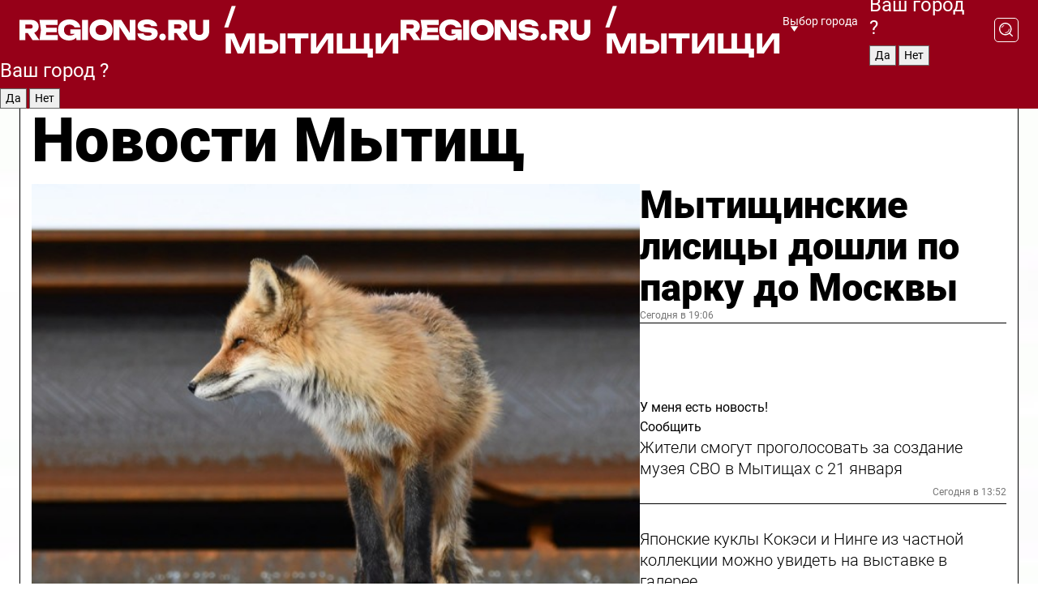

--- FILE ---
content_type: text/html; charset=UTF-8
request_url: https://regions.ru/mytischi
body_size: 19631
content:
<!DOCTYPE html>
<html lang="ru">
<head>

    <meta charset="utf-8">
    <!-- <base href="/"> -->

    <title>Новости Мытищ сегодня последние: самые главные и свежие происшествия и события дня</title>
    <meta name="keywords" content="">
    <meta name="description" content="Главные последние новости Мытищ сегодня онлайн: самая оперативная информация круглосуточно">

    <meta name="csrf-token" content="YzTAFFTYvNRBUgZLT0zwQmPWBUTnCnBMXO3zZs0R" />

    
    
    
    
    
    
    
    
    
    
    
    <meta http-equiv="X-UA-Compatible" content="IE=edge">
    <meta name="viewport" content="width=device-width, initial-scale=1, maximum-scale=1">

    <!-- Template Basic Images Start -->
    <link rel="icon" href="/img/favicon/favicon.ico">
    <link rel="apple-touch-icon" sizes="180x180" href="/img/favicon/apple-touch-icon.png">
    <!-- Template Basic Images End -->

    <!-- Custom Browsers Color Start -->
    <meta name="theme-color" content="#000">
    <!-- Custom Browsers Color End -->

    <link rel="stylesheet" href="https://regions.ru/css/main.min.css">
    <link rel="stylesheet" href="https://regions.ru/js/owl-carousel/assets/owl.carousel.min.css">
    <link rel="stylesheet" href="https://regions.ru/js/owl-carousel/assets/owl.theme.default.min.css">
    <link rel="stylesheet" href="https://regions.ru/css/custom.css?v=1768929856">

            <meta name="yandex-verification" content="1c939766cd81bf26" />
<meta name="google-site-verification" content="0vnG0Wlft2veIlSU714wTZ0kjs1vcRkXrIPCugsS9kc" />
<meta name="zen-verification" content="vlOnBo0GD4vjQazFqMHcmGcgw5TdyGjtDXLZWMcmdOiwd3HtGi66Kn5YsHnnbas9" />
<meta name="zen-verification" content="TbLqR35eMeggrFrleQbCgkqfhk5vr0ZqxHRlFZy4osbTCq7B4WQ27RqCCA3s2chu" />

<script type="text/javascript">
    (function(c,l,a,r,i,t,y){
        c[a]=c[a]||function(){(c[a].q=c[a].q||[]).push(arguments)};
        t=l.createElement(r);t.async=1;t.src="https://www.clarity.ms/tag/"+i;
        y=l.getElementsByTagName(r)[0];y.parentNode.insertBefore(t,y);
    })(window, document, "clarity", "script", "km2s2rvk59");
</script>

<!-- Yandex.Metrika counter -->
<script type="text/javascript" >
    (function(m,e,t,r,i,k,a){m[i]=m[i]||function(){(m[i].a=m[i].a||[]).push(arguments)};
        m[i].l=1*new Date();
        for (var j = 0; j < document.scripts.length; j++) {if (document.scripts[j].src === r) { return; }}
        k=e.createElement(t),a=e.getElementsByTagName(t)[0],k.async=1,k.src=r,a.parentNode.insertBefore(k,a)})
    (window, document, "script", "https://mc.yandex.ru/metrika/tag.js", "ym");

    ym(96085658, "init", {
        clickmap:true,
        trackLinks:true,
        accurateTrackBounce:true,
        webvisor:true
    });

            ym(25389185, "init", {
            clickmap: true,
            trackLinks: true,
            accurateTrackBounce: true
        });
    </script>
<noscript>
    <div>
        <img src="https://mc.yandex.ru/watch/96085658" style="position:absolute; left:-9999px;" alt="" />

                    <img src="https://mc.yandex.ru/watch/25389185" style="position:absolute; left:-9999px;" alt="" />
            </div>
</noscript>
<!-- /Yandex.Metrika counter -->

<!-- Top.Mail.Ru counter -->
<script type="text/javascript">
    var _tmr = window._tmr || (window._tmr = []);
    _tmr.push({id: "3513779", type: "pageView", start: (new Date()).getTime()});
    (function (d, w, id) {
        if (d.getElementById(id)) return;
        var ts = d.createElement("script"); ts.type = "text/javascript"; ts.async = true; ts.id = id;
        ts.src = "https://top-fwz1.mail.ru/js/code.js";
        var f = function () {var s = d.getElementsByTagName("script")[0]; s.parentNode.insertBefore(ts, s);};
        if (w.opera == "[object Opera]") { d.addEventListener("DOMContentLoaded", f, false); } else { f(); }
    })(document, window, "tmr-code");
</script>
<noscript><div><img src="https://top-fwz1.mail.ru/counter?id=3513779;js=na" style="position:absolute;left:-9999px;" alt="Top.Mail.Ru" /></div></noscript>
<!-- /Top.Mail.Ru counter -->

<script defer src="https://setka.news/scr/versioned/bundle.0.0.3.js"></script>
<link href="https://setka.news/scr/versioned/bundle.0.0.3.css" rel="stylesheet" />

<script>window.yaContextCb=window.yaContextCb||[]</script>
<script src="https://yandex.ru/ads/system/context.js" async></script>

    
    
    <script>
        if( window.location.href.includes('smi2')
            || window.location.href.includes('setka')
            || window.location.href.includes('adwile')
            || window.location.href.includes('24smi') ){

            window.yaContextCb.push(() => {
                Ya.Context.AdvManager.render({
                    "blockId": "R-A-16547837-5",
                    "renderTo": "yandex_rtb_R-A-16547837-5"
                })
            })

        }
    </script>
</head>


<body data-city-id="25" class="region silver_ponds" style="">



<!-- Custom HTML -->
<header class="fixed winter-2025">
    <div class="container">
        <div class="outer region">
                            <a href="/mytischi/" class="logo desktop">
                    <img src="/img/logo.svg" alt="" class="logo-short" />
                    
                    <span class="logo-region">
                        / Мытищи
                    </span>
                </a>

                <a href="/mytischi/" class="logo mobile">
                    <img src="/img/logo.svg" alt="" class="logo-short" />
                        
                    <span class="logo-region">
                        / Мытищи
                    </span>
                </a>
            

            <a href="#" class="mmenu-opener d-block d-lg-none" id="mmenu-opener">
                <!--<img src="/img/bars.svg" alt="">-->
            </a>

            <div class="mmenu" id="mmenu">
                <form action="/mytischi/search" class="mmenu-search">
                    <input type="text" name="query" class="search" placeholder="Поиск" />
                </form>
                <nav class="mobile-nav">
                    <ul>
                        <li><a href="/mytischi/news">Новости</a></li>
                        <li><a href="/mytischi/articles">Статьи</a></li>
                                                <li><a href="/mytischi/video">Видео</a></li>
                        <li><a href="/cities">Выбрать город</a></li>
                        <li><a href="/about">О редакции</a></li>
                        <li><a href="/vacancies">Вакансии</a></li>
                        <li><a href="/contacts">Контакты</a></li>
                    </ul>
                </nav>
                <div class="subscribe">
                    <div class="text">Подписывайтесь</div>
                    <div class="soc">
                        <!--a href="#" class="soc-item" target="_blank"><img src="/img/top-yt.svg" alt=""></a-->
                        <a href="https://vk.com/regionsru" class="soc-item" target="_blank"><img src="/img/top-vk.svg" alt=""></a>
                        <a href="https://ok.ru/regionsru" target="_blank" class="soc-item"><img src="/img/top-ok.svg" alt=""></a>
                        
                        <a href="https://dzen.ru/regions" class="soc-item" target="_blank"><img src="/img/top-dzen.svg" alt=""></a>
                        <a href="https://rutube.ru/channel/47098509/" class="soc-item" target="_blank"><img src="/img/top-rutube.svg" alt=""></a>
                    </div>
                </div>
            </div><!--mmenu-->

            <div class="right d-none d-lg-flex">
                <div>
    <a class="choose-city" href="#" id="choose-city">
        Выбор города
    </a>

    <form class="city-popup" id="city-popup" action="#">
        <div class="title">
            Введите название вашего города или выберите из списка:
        </div>
        <input id="searchCity" class="search-input" onkeyup="search_city()" type="text" name="city" placeholder="Введите название города..." />

        <ul id='list' class="list">
            <li class="cities" data-city="/">Главная страница</li>

                            <li class="cities" data-city="balashikha">Балашиха</li>
                            <li class="cities" data-city="bronnitsy">Бронницы</li>
                            <li class="cities" data-city="vidnoe">Видное</li>
                            <li class="cities" data-city="volokolamsk">Волоколамск</li>
                            <li class="cities" data-city="voskresensk">Воскресенск</li>
                            <li class="cities" data-city="dmitrov">Дмитров</li>
                            <li class="cities" data-city="dolgoprudny">Долгопрудный</li>
                            <li class="cities" data-city="domodedovo">Домодедово</li>
                            <li class="cities" data-city="dubna">Дубна</li>
                            <li class="cities" data-city="egorievsk">Егорьевск</li>
                            <li class="cities" data-city="zhukovsky">Жуковский</li>
                            <li class="cities" data-city="zaraisk">Зарайск</li>
                            <li class="cities" data-city="istra">Истра</li>
                            <li class="cities" data-city="kashira">Кашира</li>
                            <li class="cities" data-city="klin">Клин</li>
                            <li class="cities" data-city="kolomna">Коломна</li>
                            <li class="cities" data-city="korolev">Королев</li>
                            <li class="cities" data-city="kotelniki">Котельники</li>
                            <li class="cities" data-city="krasnogorsk">Красногорск</li>
                            <li class="cities" data-city="lobnya">Лобня</li>
                            <li class="cities" data-city="lospetrovsky">Лосино-Петровский</li>
                            <li class="cities" data-city="lotoshino">Лотошино</li>
                            <li class="cities" data-city="lukhovitsy">Луховицы</li>
                            <li class="cities" data-city="lytkarino">Лыткарино</li>
                            <li class="cities" data-city="lyubertsy">Люберцы</li>
                            <li class="cities" data-city="mozhaisk">Можайск</li>
                            <li class="cities" data-city="mytischi">Мытищи</li>
                            <li class="cities" data-city="naro-fominsk">Наро-Фоминск</li>
                            <li class="cities" data-city="noginsk">Ногинск</li>
                            <li class="cities" data-city="odintsovo">Одинцово</li>
                            <li class="cities" data-city="orekhovo-zuevo">Орехово-Зуево</li>
                            <li class="cities" data-city="pavlposad">Павловский Посад</li>
                            <li class="cities" data-city="podolsk">Подольск</li>
                            <li class="cities" data-city="pushkino">Пушкино</li>
                            <li class="cities" data-city="ramenskoe">Раменское</li>
                            <li class="cities" data-city="reutov">Реутов</li>
                            <li class="cities" data-city="ruza">Руза</li>
                            <li class="cities" data-city="sergposad">Сергиев Посад</li>
                            <li class="cities" data-city="serprudy">Серебряные Пруды</li>
                            <li class="cities" data-city="serpuhov">Серпухов</li>
                            <li class="cities" data-city="solnechnogorsk">Солнечногорск</li>
                            <li class="cities" data-city="stupino">Ступино</li>
                            <li class="cities" data-city="taldom">Талдом</li>
                            <li class="cities" data-city="fryazino">Фрязино</li>
                            <li class="cities" data-city="khimki">Химки</li>
                            <li class="cities" data-city="chernogolovka">Черноголовка</li>
                            <li class="cities" data-city="chekhov">Чехов</li>
                            <li class="cities" data-city="shatura">Шатура</li>
                            <li class="cities" data-city="shakhovskaya">Шаховская</li>
                            <li class="cities" data-city="schelkovo">Щелково</li>
                            <li class="cities" data-city="elektrostal">Электросталь</li>
                    </ul>
        <div class="show-all" id="show-all">
            <img src="/img/show-all.svg" alt="">
        </div>
    </form>
</div>

                <div class="city-confirm js-city-confirm">
                    <h4>Ваш город <span></span>?</h4>
                    <div class="buttons-row">
                        <input type="button" value="Да" class="js-city-yes" />
                        <input type="button" value="Нет" class="js-city-no" />
                    </div>

                                    </div>

                <a class="search" href="#" id="search-opener">
						<span class="search-icon">
							<img src="/img/magnifier.svg" alt="" />
							<img src="/img/magnifier.svg" alt="" />
						</span>
                </a>
                <form action="/mytischi/search" id="search-form" class="search-form">
                    <input id="search" class="search-input" type="text" name="query" placeholder="Что ищете?" />
                </form>
            </div>


        </div>
    </div>

    <div class="mobile-popup">
        <div class="city-confirm js-city-confirm">
            <h4>Ваш город <span></span>?</h4>
            <div class="buttons-row">
                <input type="button" value="Да" class="js-city-yes" />
                <input type="button" value="Нет" class="js-city-mobile-no" />
            </div>
        </div>
    </div>
</header>


<div class="container">
    <div id="yandex_rtb_R-A-16547837-5"></div>

            <nav class="nav-bar border-left border-right border-bottom" role="navigation" id="nav-bar">
    <ul class="nav-menu ul-style">
        <!--li class="item online">
            <a href="#" class="nav-link">Срочно</a>
        </li-->

                    <!--li class="item header">
                <h1>Новости Мытищ сегодня последние: самые главные и свежие происшествия и события дня</h1>
            </li-->
                <li class="item nav-wrapper">
            <ul class="nav-sections ul-style">
                <li class="item sections-item">
                    <a href="/mytischi/news" class="nav-link ttu">Новости</a>
                </li>

                <li class="item sections-item">
                    <a href="/mytischi/articles" class="nav-link ttu">Статьи</a>
                </li>
                                <li class="item sections-item">
                    <a href="/mytischi/video" class="nav-link ttu">Видео</a>
                </li>

                
                                                                                        <li class="item sections-item">
                                <a href="/mytischi/obschestvo" class="nav-link">Общество</a>
                            </li>
                                                                                                <li class="item sections-item">
                                <a href="/mytischi/proisshestviya" class="nav-link">Происшествия</a>
                            </li>
                                                                                                <li class="item sections-item">
                                <a href="/mytischi/vstrecha" class="nav-link">Строительство</a>
                            </li>
                                                                                                <li class="item sections-item">
                                <a href="/mytischi/blagoustroystvo" class="nav-link">Благоустройство</a>
                            </li>
                                                                                                                                                                                                                                                                                                                                                                                                                                                                                                                                                                                                                                                                                                                </ul>
        </li><!--li-->
        <li class="item more" id="more-opener">
            <a href="#" class="nav-link">Еще</a>
        </li>
    </ul>

    <div class="more-popup" id="more-popup">
                    <nav class="categories">
                <ul>
                                            <li>
                            <a href="/mytischi/obschestvo">Общество</a>
                        </li>
                                            <li>
                            <a href="/mytischi/proisshestviya">Происшествия</a>
                        </li>
                                            <li>
                            <a href="/mytischi/vstrecha">Строительство</a>
                        </li>
                                            <li>
                            <a href="/mytischi/blagoustroystvo">Благоустройство</a>
                        </li>
                                            <li>
                            <a href="/mytischi/geroi-svo">Герои СВО</a>
                        </li>
                                            <li>
                            <a href="/mytischi/ofitsialno">Официально</a>
                        </li>
                                            <li>
                            <a href="/mytischi/blog">Блог</a>
                        </li>
                                            <li>
                            <a href="/mytischi/zhkh">ЖКХ</a>
                        </li>
                                            <li>
                            <a href="/mytischi/ekonomika">Экономика</a>
                        </li>
                                            <li>
                            <a href="/mytischi/dorogi-i-transport">Транспорт и дороги</a>
                        </li>
                                            <li>
                            <a href="/mytischi/obrazovanie">Образование</a>
                        </li>
                                            <li>
                            <a href="/mytischi/novosti">Новости</a>
                        </li>
                                            <li>
                            <a href="/mytischi/sport">Спорт</a>
                        </li>
                                            <li>
                            <a href="/mytischi/bezopasnost">Безопасность</a>
                        </li>
                                            <li>
                            <a href="/mytischi/kultura">Культура</a>
                        </li>
                                            <li>
                            <a href="/mytischi/ekologiya">Экология</a>
                        </li>
                                            <li>
                            <a href="/mytischi/turizm">Туризм</a>
                        </li>
                                            <li>
                            <a href="/mytischi/zdravoohranenie">Здравоохранение</a>
                        </li>
                                    </ul>
            </nav>
        
        <nav class="bottom-nav">
            <ul>
                <li><a href="/about">О редакции</a></li>
                <li><a href="/mytischi/authors">Авторы</a></li>
                <li><a href="/media-kit">Рекламодателям</a></li>
                <li><a href="/contacts">Контактная информация</a></li>
                <li><a href="/privacy-policy">Политика конфиденциальности</a></li>
            </ul>
        </nav>

        <div class="subscribe">
            <div class="text">Подписывайтесь</div>
            <div class="soc">
                <!--a href="#" class="soc-item" target="_blank"><img src="/img/top-yt.svg" alt=""></a-->
                <a href="https://vk.com/regionsru" class="soc-item" target="_blank"><img src="/img/top-vk.svg" alt=""></a>
                <a href="https://ok.ru/regionsru" target="_blank" class="soc-item"><img src="/img/top-ok.svg" alt=""></a>
                                <a href="https://dzen.ru/regions" class="soc-item" target="_blank"><img src="/img/top-dzen.svg" alt=""></a>
                <a href="https://rutube.ru/channel/47098509/" class="soc-item" target="_blank"><img src="/img/top-rutube.svg" alt=""></a>
                <a href="https://max.ru/regions" class="soc-item" target="_blank">
                    <img src="/img/top-max.svg" alt="">
                </a>
            </div>
        </div>
    </div>
</nav>
    
    
    <div class="zones border-left border-right">
        <div class="site-header">
            <h1>Новости Мытищ</h1>
        </div>

        <div class="region-page">
                            <div class="article big-story">
                    <a class="image" href="/mytischi/ekologiya/mytischinskie-lisitsy-doshli-po-parku-do-moskvy">
                        <img src="https://storage.yandexcloud.net/regions/posts/media/thumbnails/2026/01/medium/4cYGvRmKpfFkWZqAJt3Oqp2Iqz1aPCkqVzfXkYJR.jpg" class="article-image" alt="Мытищинские лисицы дошли по парку до Москвы" />
                    </a>
                    <div class="right border-bottom">
                        <a href="/mytischi/ekologiya/mytischinskie-lisitsy-doshli-po-parku-do-moskvy" class="headline">Мытищинские лисицы дошли по парку до Москвы</a>
                        <div class="update">
                            Сегодня в 19:06
                        </div>
                        <div class="related-items">
                            <div class="feedback-mobile-banner-wrapper">
    <div class="feedback-mobile-banner-btn js-show-feedback-form-btn">

        <div class="feedback-mobile-banner-btn__ico">
            <svg width="72" height="72" viewBox="0 0 72 72" fill="none" xmlns="http://www.w3.org/2000/svg">
                <path d="M7.01577 71.5L13.8486 51.8407C13.8734 51.6964 13.8635 51.4575 13.695 51.3082C5.30631 45.8384 0.5 37.6811 0.5 28.9116C0.5 12.9701 16.5739 0 36.3293 0C56.0847 0 72 12.9701 72 28.9116C72 44.853 55.9261 57.8231 36.1707 57.8231C34.9122 57.8231 33.495 57.8231 32.1869 57.6639C32.1275 57.6639 32.0631 57.6688 32.0284 57.6887L7.01577 71.49V71.5ZM36.3293 2.48851C17.9414 2.48851 2.97748 14.3438 2.97748 28.9116C2.97748 36.835 7.39234 44.2458 15.0923 49.2477L15.1617 49.2975C16.123 50.0241 16.5491 51.2733 16.2468 52.4828L16.2171 52.5923L11.4901 66.1945L30.8838 55.4939C31.4982 55.1853 32.0532 55.1853 32.2613 55.1853L32.4149 55.1953C33.5892 55.3446 34.9617 55.3446 36.1757 55.3446C54.5635 55.3446 69.5275 43.4893 69.5275 28.9215C69.5275 14.3538 54.6329 2.48851 36.3293 2.48851Z" fill="white"/>
                <path d="M21.306 35.6598C18.12 35.6598 15.5285 33.0569 15.5285 29.8566C15.5285 26.6564 18.12 24.0534 21.306 24.0534C24.492 24.0534 27.0835 26.6564 27.0835 29.8566C27.0835 33.0569 24.492 35.6598 21.306 35.6598ZM21.306 26.5419C19.4875 26.5419 18.006 28.0301 18.006 29.8566C18.006 31.6832 19.4875 33.1713 21.306 33.1713C23.1245 33.1713 24.606 31.6832 24.606 29.8566C24.606 28.0301 23.1245 26.5419 21.306 26.5419Z" fill="white"/>
                <path d="M36.3293 35.6598C33.1432 35.6598 30.5518 33.0569 30.5518 29.8566C30.5518 26.6564 33.1432 24.0534 36.3293 24.0534C39.5153 24.0534 42.1067 26.6564 42.1067 29.8566C42.1067 33.0569 39.5153 35.6598 36.3293 35.6598ZM36.3293 26.5419C34.5108 26.5419 33.0293 28.0301 33.0293 29.8566C33.0293 31.6832 34.5108 33.1713 36.3293 33.1713C38.1477 33.1713 39.6293 31.6832 39.6293 29.8566C39.6293 28.0301 38.1477 26.5419 36.3293 26.5419Z" fill="white"/>
                <path d="M51.1991 35.6598C48.0131 35.6598 45.4217 33.0569 45.4217 29.8566C45.4217 26.6564 48.0131 24.0534 51.1991 24.0534C54.3852 24.0534 56.9766 26.6564 56.9766 29.8566C56.9766 33.0569 54.3852 35.6598 51.1991 35.6598ZM51.1991 26.5419C49.3807 26.5419 47.8991 28.0301 47.8991 29.8566C47.8991 31.6832 49.3807 33.1713 51.1991 33.1713C53.0176 33.1713 54.4991 31.6832 54.4991 29.8566C54.4991 28.0301 53.0176 26.5419 51.1991 26.5419Z" fill="white"/>
            </svg>

        </div>

        <div class="feedback-mobile-banner-btn__text">
            У меня есть новость!
        </div>

        <div class="feedback-mobile-banner-btn__btn">Сообщить</div>
    </div>
</div>

                            

                                                                                                                                                            <div class="item">
                                        <a href="/mytischi/obschestvo/zhiteli-smogut-progolosovat-za-sozdanie-muzeya-svo-v-mytischah-s-21-yanvarya" class="name">Жители смогут проголосовать за создание музея СВО в Мытищах с 21 января</a>
                                        <span class="update">Сегодня в 13:52</span>
                                    </div>
                                                                                                                                <div class="item">
                                        <a href="/mytischi/kultura/yaponskie-kukly-kokesi-i-ninge-iz-chastnoy-kollektsii-mozhno-uvidet-na-vystavke-v-galeree" class="name">Японские куклы Кокэси и Нинге из частной коллекции можно увидеть на выставке в галерее</a>
                                        <span class="update">Сегодня в 18:12</span>
                                    </div>
                                                                                    </div>
                    </div>
                </div><!--big-story-->
            
            <div class="feedback-modal-success-wrapper js-feedback-success">
    <div class="feedback-modal-success-wrapper__result">
        <div class="feedback-modal-success-wrapper__result-text">
            Ваше обращение принято. <br /> Мы рассмотрим его в ближайшее время.
        </div>
        <div class="feedback-modal-success-wrapper__result-btn js-hide-feedback-success-btn">
            Закрыть
        </div>
    </div>
</div>


<div class="feedback-modal-form-wrapper js-feedback-form">
    <h3>Опишите проблему</h3>

    <form
        id="feedback-form"
        method="post"
        action="https://regions.ru/feedback"
    >
        <input type="hidden" name="site_id" value="25" />

        <textarea name="comment" id="comment" placeholder=""></textarea>

        <div class="js-upload-wrap">
            <div id="files">

            </div>

            <div class="feedback-modal-form-wrapper__row feedback-modal-form-wrapper__add-file">
                <svg width="23" height="24" viewBox="0 0 23 24" fill="none" xmlns="http://www.w3.org/2000/svg">
                    <path d="M10.7802 6.91469C10.4604 7.25035 9.88456 7.25035 9.56467 6.91469C9.24478 6.57902 9.24478 5.97483 9.56467 5.63916L13.2754 1.74545C14.363 0.604196 15.8345 0 17.306 0C20.4409 0 23 2.68531 23 5.97483C23 7.51888 22.4242 9.06294 21.3366 10.2042L17.306 14.4336C16.2184 15.5748 14.8108 16.179 13.3394 16.179C11.2921 16.179 9.5007 15.0378 8.47705 13.2923C8.22114 12.8895 8.02921 12.4196 7.90125 11.9497C7.7733 11.4797 8.02921 10.9427 8.47705 10.8084C8.9249 10.6741 9.43672 10.9427 9.56467 11.4126C9.62865 11.7483 9.75661 12.0168 9.94854 12.3524C10.6523 13.5608 11.9319 14.3664 13.2754 14.3664C14.299 14.3664 15.2587 13.9636 16.0264 13.2252L20.057 8.9958C20.8248 8.19021 21.2086 7.11608 21.2086 6.10909C21.2086 3.82657 19.4812 2.01399 17.306 2.01399C16.2823 2.01399 15.3227 2.41678 14.5549 3.22238L10.8442 7.11608L10.7802 6.91469ZM12.2517 17.0517L8.54103 20.9455C7.00556 22.5566 4.51043 22.5566 2.97497 20.9455C1.4395 19.3343 1.4395 16.7161 2.97497 15.1049L7.00556 10.8755C7.7733 10.0699 8.79694 9.66713 9.75661 9.66713C10.7163 9.66713 11.7399 10.0699 12.5076 10.8755C12.7636 11.1441 12.9555 11.4126 13.0834 11.6811C13.2754 11.9497 13.4033 12.2853 13.4673 12.621C13.5953 13.0909 14.1071 13.4266 14.5549 13.2252C15.0028 13.0909 15.2587 12.5538 15.1307 12.0839C15.0028 11.614 14.8108 11.1441 14.5549 10.7413C14.299 10.3385 14.0431 9.93567 13.7232 9.6C12.6356 8.45874 11.1641 7.85455 9.69263 7.85455C8.22114 7.85455 6.74965 8.45874 5.66203 9.6L1.63143 13.8294C-0.543811 16.1119 -0.543811 19.9385 1.63143 22.2881C3.80668 24.5706 7.38943 24.5706 9.56467 22.2881L13.2754 18.3944C13.5953 18.0587 13.5953 17.4545 13.2754 17.1189C12.8915 16.7832 12.3797 16.7832 11.9958 17.1189L12.2517 17.0517Z" fill="#960018"/>
                </svg>

                <div class="file-load-area">
                    <label>
                        <input id="fileupload" data-url="https://regions.ru/feedback/upload" data-target="files" name="file" type="file" style="display: none">
                        Добавить фото или видео
                    </label>
                </div>
                <div class="file-loader">
                    <div class="lds-ring"><div></div><div></div><div></div><div></div></div>
                </div>
            </div>
        </div>

        <div class="feedback-modal-form-wrapper__row">
            <label for="category_id">Тема:</label>
            <select name="category_id" id="category_id">
                <option value="">Выберите тему</option>
                                    <option value="1">Дороги</option>
                                    <option value="15">Блог</option>
                                    <option value="2">ЖКХ</option>
                                    <option value="3">Благоустройство</option>
                                    <option value="4">Здравоохранение</option>
                                    <option value="5">Социальная сфера</option>
                                    <option value="6">Общественный транспорт</option>
                                    <option value="7">Строительство</option>
                                    <option value="8">Торговля</option>
                                    <option value="9">Мусор</option>
                                    <option value="10">Образование</option>
                                    <option value="11">Бизнес</option>
                                    <option value="12">Другое</option>
                            </select>
        </div>

        <div class="feedback-modal-form-wrapper__row">
            <label>Ваши данные:</label>

            <div class="feedback-modal-form-wrapper__incognito">
                <input type="checkbox" name="incognito" id="incognito" />
                <label for="incognito">Остаться инкогнито</label>
            </div>
        </div>

        <div class="js-feedback-from-personal-wrapper">
            <div class="feedback-modal-form-wrapper__row">
                <input type="text" name="name" id="name" placeholder="ФИО" />
            </div>

            <div class="feedback-modal-form-wrapper__row">
                <input type="text" name="phone" id="phone" placeholder="Телефон" />
            </div>

            <div class="feedback-modal-form-wrapper__row">
                <input type="email" name="email" id="email" placeholder="E-mail" />
            </div>
        </div>

        <div class="feedback-modal-form-wrapper__row">
            <input type="submit" value="Отправить" />
            <input type="reset" class="js-hide-feedback-form-btn" value="Отменить" />
        </div>
    </form>
</div>

<script id="template-upload-file" type="text/html">
    <div class="feedback-modal-form-wrapper__file">
        <input type="hidden" name="files[]" value="${_id}" />

        <div class="feedback-modal-form-wrapper__file-ico">
            <svg id="Layer_1" style="enable-background:new 0 0 512 512;" version="1.1" viewBox="0 0 512 512" xml:space="preserve" xmlns="http://www.w3.org/2000/svg" xmlns:xlink="http://www.w3.org/1999/xlink"><path d="M399.3,168.9c-0.7-2.9-2-5-3.5-6.8l-83.7-91.7c-1.9-2.1-4.1-3.1-6.6-4.4c-2.9-1.5-6.1-1.6-9.4-1.6H136.2  c-12.4,0-23.7,9.6-23.7,22.9v335.2c0,13.4,11.3,25.9,23.7,25.9h243.1c12.4,0,21.2-12.5,21.2-25.9V178.4  C400.5,174.8,400.1,172.2,399.3,168.9z M305.5,111l58,63.5h-58V111z M144.5,416.5v-320h129v81.7c0,14.8,13.4,28.3,28.1,28.3h66.9  v210H144.5z"/></svg>
        </div>
        <div class="feedback-modal-form-wrapper__file-text">
            ${name}
        </div>
        <div class="feedback-modal-form-wrapper__file-del js-feedback-delete-file">
            <svg style="enable-background:new 0 0 36 36;" version="1.1" viewBox="0 0 36 36" xml:space="preserve" xmlns="http://www.w3.org/2000/svg" xmlns:xlink="http://www.w3.org/1999/xlink"><style type="text/css">
                    .st0{fill:#960018;}
                    .st1{fill:none;stroke:#960018;stroke-width:2.0101;stroke-linejoin:round;stroke-miterlimit:10;}
                    .st2{fill:#960018;}
                    .st3{fill-rule:evenodd;clip-rule:evenodd;fill:#960018;}
                </style><g id="Layer_1"/><g id="icons"><path class="st0" d="M6.2,3.5L3.5,6.2c-0.7,0.7-0.7,1.9,0,2.7l9.2,9.2l-9.2,9.2c-0.7,0.7-0.7,1.9,0,2.7l2.6,2.6   c0.7,0.7,1.9,0.7,2.7,0l9.2-9.2l9.2,9.2c0.7,0.7,1.9,0.7,2.7,0l2.6-2.6c0.7-0.7,0.7-1.9,0-2.7L23.3,18l9.2-9.2   c0.7-0.7,0.7-1.9,0-2.7l-2.6-2.6c-0.7-0.7-1.9-0.7-2.7,0L18,12.7L8.8,3.5C8.1,2.8,6.9,2.8,6.2,3.5z" id="close_1_"/></g></svg>
        </div>
    </div>
</script>

            <div class="zone zone-region">
                <div class="zone-left">
                    <div class="zone-cites">

                        <div class="feedback-banner-wrapper">
    <div class="feedback-banner-btn js-show-feedback-form-btn">
        <div class="feedback-banner-btn__ico">
            <svg width="72" height="72" viewBox="0 0 72 72" fill="none" xmlns="http://www.w3.org/2000/svg">
                <path d="M7.01577 71.5L13.8486 51.8407C13.8734 51.6964 13.8635 51.4575 13.695 51.3082C5.30631 45.8384 0.5 37.6811 0.5 28.9116C0.5 12.9701 16.5739 0 36.3293 0C56.0847 0 72 12.9701 72 28.9116C72 44.853 55.9261 57.8231 36.1707 57.8231C34.9122 57.8231 33.495 57.8231 32.1869 57.6639C32.1275 57.6639 32.0631 57.6688 32.0284 57.6887L7.01577 71.49V71.5ZM36.3293 2.48851C17.9414 2.48851 2.97748 14.3438 2.97748 28.9116C2.97748 36.835 7.39234 44.2458 15.0923 49.2477L15.1617 49.2975C16.123 50.0241 16.5491 51.2733 16.2468 52.4828L16.2171 52.5923L11.4901 66.1945L30.8838 55.4939C31.4982 55.1853 32.0532 55.1853 32.2613 55.1853L32.4149 55.1953C33.5892 55.3446 34.9617 55.3446 36.1757 55.3446C54.5635 55.3446 69.5275 43.4893 69.5275 28.9215C69.5275 14.3538 54.6329 2.48851 36.3293 2.48851Z" fill="white"/>
                <path d="M21.306 35.6598C18.12 35.6598 15.5285 33.0569 15.5285 29.8566C15.5285 26.6564 18.12 24.0534 21.306 24.0534C24.492 24.0534 27.0835 26.6564 27.0835 29.8566C27.0835 33.0569 24.492 35.6598 21.306 35.6598ZM21.306 26.5419C19.4875 26.5419 18.006 28.0301 18.006 29.8566C18.006 31.6832 19.4875 33.1713 21.306 33.1713C23.1245 33.1713 24.606 31.6832 24.606 29.8566C24.606 28.0301 23.1245 26.5419 21.306 26.5419Z" fill="white"/>
                <path d="M36.3293 35.6598C33.1432 35.6598 30.5518 33.0569 30.5518 29.8566C30.5518 26.6564 33.1432 24.0534 36.3293 24.0534C39.5153 24.0534 42.1067 26.6564 42.1067 29.8566C42.1067 33.0569 39.5153 35.6598 36.3293 35.6598ZM36.3293 26.5419C34.5108 26.5419 33.0293 28.0301 33.0293 29.8566C33.0293 31.6832 34.5108 33.1713 36.3293 33.1713C38.1477 33.1713 39.6293 31.6832 39.6293 29.8566C39.6293 28.0301 38.1477 26.5419 36.3293 26.5419Z" fill="white"/>
                <path d="M51.1991 35.6598C48.0131 35.6598 45.4217 33.0569 45.4217 29.8566C45.4217 26.6564 48.0131 24.0534 51.1991 24.0534C54.3852 24.0534 56.9766 26.6564 56.9766 29.8566C56.9766 33.0569 54.3852 35.6598 51.1991 35.6598ZM51.1991 26.5419C49.3807 26.5419 47.8991 28.0301 47.8991 29.8566C47.8991 31.6832 49.3807 33.1713 51.1991 33.1713C53.0176 33.1713 54.4991 31.6832 54.4991 29.8566C54.4991 28.0301 53.0176 26.5419 51.1991 26.5419Z" fill="white"/>
            </svg>

        </div>

        <div class="feedback-banner-btn__text">
            У меня есть новость!
        </div>

        <div class="feedback-banner-btn__content">
            <div class="feedback-banner-btn__btn">Сообщить</div>
        </div>
    </div>
</div>

                        
                                                    <h2 class="section-heading">
                                Цитаты <span>дня</span>
                            </h2>
                            <div class="quotes">
                                                                    <div class="item">
                                        <div class="top">
                                            <a href="https://regions.ru/mytischi/zhkh/alpinisty-vyshli-na-borbu-s-sosulkami-na-zdaniyah-mytisch" class="author-name">Наталья Абрамова</a>
                                            <div class="regalia">жительница городского округа Мытищи</div>
                                        </div>
                                        <a class="name" href="https://regions.ru/mytischi/zhkh/alpinisty-vyshli-na-borbu-s-sosulkami-na-zdaniyah-mytisch">
                                            «Образовавшиеся на крыше сосульки могли в любой момент обрушиться вниз. Когда на дом прибыли альпинисты, с облегчением наблюдала за их работой с земли и поблагодарила за оперативность»
                                        </a>
                                    </div><!--item-->
                                                                    <div class="item">
                                        <div class="top">
                                            <a href="https://regions.ru/mytischi/dorogi-i-transport/pomosch-budet-skoroy-parkovku-na-yubileynoy-osvobodyat-dlya-svobodnogo-proezda-skoroy-i-mchs" class="author-name">Наталья Говорова</a>
                                            <div class="regalia">жительница городского округа Мытищи</div>
                                        </div>
                                        <a class="name" href="https://regions.ru/mytischi/dorogi-i-transport/pomosch-budet-skoroy-parkovku-na-yubileynoy-osvobodyat-dlya-svobodnogo-proezda-skoroy-i-mchs">
                                            «В наш двор в случае необходимости не может заехать скорая помощь или МЧС. Нам пообещали, что наша проблема решится в течение двух недель. За ситуацией во дворе будут следить специалисты, большегрузы начнут штрафовать»
                                        </a>
                                    </div><!--item-->
                                                            </div>
                        
                                                </div>


                </div>

                <div class="zone-center">
                    <h2 class="section-heading accent">
                        Статьи
                    </h2>

                    <div class="region-stories">
                                                                                                                        <div class="article">
                                        <a href="/mytischi/sport/gde-v-mytischah-mozhno-pochuvstvovat-sebya-korolem-lda-i-chem-polezny-trenirovki-na-konkah" class="image">
                                            <img src="https://storage.yandexcloud.net/regions/posts/media/thumbnails/2026/01/small/LS5tc5KihyN8GGhVjBYKg5bCG4JHA4QZzI3yNmfz.jpg" alt="Где в Мытищах можно почувствовать себя королем льда и чем полезны тренировки на коньках">
                                        </a>
                                        <div class="article-right">
                                            <a class="category" href="/mytischi/sport">Спорт</a>
                                            <a href="/mytischi/sport/gde-v-mytischah-mozhno-pochuvstvovat-sebya-korolem-lda-i-chem-polezny-trenirovki-na-konkah" class="headline">Где в Мытищах можно почувствовать себя королем льда и чем полезны тренировки на коньках</a>
                                            <div class="update">Вчера в 16:50</div>
                                        </div>
                                    </div>
                                                                                                                                <div class="article">
                                        <a href="/mytischi/obschestvo/prazdniki-proshli-gde-v-mytischah-bez-ugrozy-shtrafa-mozhno-ostavit-novogodnyuyu-el" class="image">
                                            <img src="https://storage.yandexcloud.net/regions/posts/media/thumbnails/2026/01/small/I7kSe2xWLHTOmLWiAxmCHT683UFNDqi5NCq3TfIE.jpg" alt="Праздники прошли: где в Мытищах без угрозы штрафа можно оставить новогоднюю ель">
                                        </a>
                                        <div class="article-right">
                                            <a class="category" href="/mytischi/obschestvo">Общество</a>
                                            <a href="/mytischi/obschestvo/prazdniki-proshli-gde-v-mytischah-bez-ugrozy-shtrafa-mozhno-ostavit-novogodnyuyu-el" class="headline">Праздники прошли: где в Мытищах без угрозы штрафа можно оставить новогоднюю ель</a>
                                            <div class="update">12 января в 19:02</div>
                                        </div>
                                    </div>
                                                                                                        </div>
                </div>

                                    <div class="zone-right">
                        <div class="zone-news">
                            <h2 class="section-heading">
                                <span>Новости</span>
                            </h2>
                            <div class="small-stories">
                                                                    <div class="story article">
                                        <a class="category" href="/mytischi/obrazovanie">Образование</a>
                                        <a class="headline" href="/mytischi/obrazovanie/missiya-nayti-obschiy-yazyk-s-podrostkami-klassnye-rukovoditeli-iz-shkol-goroda-sorevnuyutsya-na-konkurse">Миссия – найти общий язык с подростками: классные руководители из школ города соревнуются на конкурсе</a>
                                        <div class="update">Сегодня в 18:40</div>
                                    </div>
                                                                    <div class="story article">
                                        <a class="category" href="/mytischi/sport">Спорт</a>
                                        <a class="headline" href="/mytischi/sport/doshkolniki-primerili-formu-i-nauchilis-zabrasyvat-shayby-vmeste-s-hokkeistami-atlanta">Дошкольники примерили форму и научились забрасывать шайбы вместе с хоккеистами «Атланта»</a>
                                        <div class="update">Сегодня в 15:52</div>
                                    </div>
                                                                    <div class="story article">
                                        <a class="category" href="/mytischi/kultura">Культура</a>
                                        <a class="headline" href="/mytischi/kultura/pravilno-svatatsya-i-organizovyvat-svadbu-v-russkom-stile-nauchat-v-muzee-goroda">Правильно свататься и организовывать свадьбу в русском стиле научат в музее города</a>
                                        <div class="update">Сегодня в 14:37</div>
                                    </div>
                                                            </div>
                        </div>
                    </div>
                            </div>

                            <div class="horizontal-stories">
                    <h2 class="main-category">
                        Главное за неделю
                    </h2>
                    <div class="small-stories horizontal">
                                                    <div class="story article">
                                <a class="image" href="/mytischi/vstrecha/ne-prosto-dom-a-tselyy-mir-v-mytischah-sdali-novyy-mnogokvartirnyy-dom-s-podzemnoy-parkovkoy-chto-zhdet-novoselov">
                                    <img src="https://storage.yandexcloud.net/regions/posts/media/thumbnails/2026/01/small/dTcA7r6unKZNu7Gsv9AM1ZPesPt68nENUhR2MD8K.jpg" alt="Новоселы, ликуйте: в Мытищах сдали новый многоквартирный дом с подземной парковкой">
                                </a>
                                <a class="category" href="/mytischi/vstrecha">Строительство</a>
                                <a class="headline" href="/mytischi/vstrecha/ne-prosto-dom-a-tselyy-mir-v-mytischah-sdali-novyy-mnogokvartirnyy-dom-s-podzemnoy-parkovkoy-chto-zhdet-novoselov">Новоселы, ликуйте: в Мытищах сдали новый многоквартирный дом с подземной парковкой</a>
                                <div class="update">14 января в 09:37</div>
                            </div><!--story-->
                                                    <div class="story article">
                                <a class="image" href="/mytischi/dorogi-i-transport/pomosch-budet-skoroy-parkovku-na-yubileynoy-osvobodyat-dlya-svobodnogo-proezda-skoroy-i-mchs">
                                    <img src="https://storage.yandexcloud.net/regions/posts/media/thumbnails/2026/01/small/A9nL3Vp6kBsfN36ge6rYV7G55dEZqcNmPxs4X4vM.jpg" alt="Помощь будет скорой: парковку на Юбилейной освободят для свободного проезда «скорой» и МЧС">
                                </a>
                                <a class="category" href="/mytischi/dorogi-i-transport">Транспорт и дороги</a>
                                <a class="headline" href="/mytischi/dorogi-i-transport/pomosch-budet-skoroy-parkovku-na-yubileynoy-osvobodyat-dlya-svobodnogo-proezda-skoroy-i-mchs">Помощь будет скорой: парковку на Юбилейной освободят для свободного проезда «скорой» и МЧС</a>
                                <div class="update">16 января в 17:59</div>
                            </div><!--story-->
                                                    <div class="story article">
                                <a class="image" href="/mytischi/proisshestviya/gorka-lovushka-v-mytischah-deti-na-tyubingah-vyletayut-na-dorogu">
                                    <img src="https://storage.yandexcloud.net/regions/posts/media/thumbnails/2026/01/small/nWcMCPjLNdfh0myvivTIJtGrfiOUSIaCMubKUM1p.jpg" alt="Горка-ловушка: в Мытищах дети на тюбингах вылетают на дорогу">
                                </a>
                                <a class="category" href="/mytischi/proisshestviya">Происшествия</a>
                                <a class="headline" href="/mytischi/proisshestviya/gorka-lovushka-v-mytischah-deti-na-tyubingah-vyletayut-na-dorogu">Горка-ловушка: в Мытищах дети на тюбингах вылетают на дорогу</a>
                                <div class="update">14 января в 09:01</div>
                            </div><!--story-->
                                                    <div class="story article">
                                <a class="image" href="/mytischi/dorogi-i-transport/peredvizhnuyu-ekspozitsiyu-organizovali-v-yubileynoy-ivolge-na-yaroslavskom-napravlenii">
                                    <img src="https://storage.yandexcloud.net/regions/posts/media/thumbnails/2026/01/small/YMLkUOQlWNg54sOYGbrw0u4v4sXi6SXNVp6VfbbI.jpg" alt="Передвижную экспозицию организовали в юбилейной «Иволге» на Ярославском направлении">
                                </a>
                                <a class="category" href="/mytischi/dorogi-i-transport">Транспорт и дороги</a>
                                <a class="headline" href="/mytischi/dorogi-i-transport/peredvizhnuyu-ekspozitsiyu-organizovali-v-yubileynoy-ivolge-na-yaroslavskom-napravlenii">Передвижную экспозицию организовали в юбилейной «Иволге» на Ярославском направлении</a>
                                <div class="update">16 января в 17:02</div>
                            </div><!--story-->
                                            </div>
                </div><!--horizontal-->
            
            <div class="big-promo">
        <a class="promo-pic" href="https://контрактмо.рф/" target="_blank">
            <img src="https://storage.yandexcloud.net/regions/posts/media/covers/2025/05/1jTqwuZ6vhhcOVtLL9OyZAWBHQf4YEYMfxKQ66PE.png" alt="Контрактники май 2025">
        </a>
    </div>

            
                            <div class="horizontal-stories">
                    <h2 class="main-category">
                        Все новости
                    </h2>

                    <div class="small-stories horizontal">
                                                    <div class="story article">
                                <a class="image" href="/mytischi/obschestvo/s-elkoy-poproschalis-do-dekabrya-kak-razbirali-20-metrovuyu-konstruktsiyu-v-tsentre-mytisch">
                                    <img src="https://storage.yandexcloud.net/regions/posts/media/thumbnails/2026/01/small/Bo8pCK0xwrXTM2OnVLQMr00O1J2f6eyDaODADy3N.jpg" alt="С елкой попрощались до декабря: как разбирали 20-метровую конструкцию в центре Мытищ">
                                </a>
                                <a class="category" href="/mytischi/obschestvo">Общество</a>
                                <a class="headline" href="/mytischi/obschestvo/s-elkoy-poproschalis-do-dekabrya-kak-razbirali-20-metrovuyu-konstruktsiyu-v-tsentre-mytisch">С елкой попрощались до декабря: как разбирали 20-метровую конструкцию в центре Мытищ</a>
                                <div class="update">Сегодня в 12:35</div>
                            </div><!--story-->
                                                    <div class="story article">
                                <a class="image" href="/mytischi/zhkh/zakony-zhkh-ne-temnyy-les-poluchite-yasnye-otvety-na-lichnom-prieme-v-mytischah-21-yanvarya">
                                    <img src="https://storage.yandexcloud.net/regions/posts/media/thumbnails/2026/01/small/B3teWXHFkiHoSvbWg1tgeASbSVcWNw2rfmAlT05L.jpg" alt="Законы ЖКХ — не темный лес: получите ясные ответы на личном приеме в Мытищах 21 января">
                                </a>
                                <a class="category" href="/mytischi/zhkh">ЖКХ</a>
                                <a class="headline" href="/mytischi/zhkh/zakony-zhkh-ne-temnyy-les-poluchite-yasnye-otvety-na-lichnom-prieme-v-mytischah-21-yanvarya">Законы ЖКХ — не темный лес: получите ясные ответы на личном приеме в Мытищах 21 января</a>
                                <div class="update">Сегодня в 12:00</div>
                            </div><!--story-->
                                                    <div class="story article">
                                <a class="image" href="/ekonomika/v-podmoskove-stalo-vkusnee-i-uyutnee-kak-izmenilas-karta-obschepita-za-god-i-gde-iskat-samoe-interesnoe-menyu">
                                    <img src="https://storage.yandexcloud.net/regions/posts/media/thumbnails/2026/01/small/tFOkKSqlbLNTTpIyfPPI0RLXSFQyW1Rz7BQyAoQ4.jpg" alt="В Подмосковье стало вкуснее и уютнее: как изменилась карта общепита за год и где искать самое интересное меню">
                                </a>
                                <a class="category" href="/ekonomika">Экономика</a>
                                <a class="headline" href="/ekonomika/v-podmoskove-stalo-vkusnee-i-uyutnee-kak-izmenilas-karta-obschepita-za-god-i-gde-iskat-samoe-interesnoe-menyu">В Подмосковье стало вкуснее и уютнее: как изменилась карта общепита за год и где искать самое интересное меню</a>
                                <div class="update">Сегодня в 11:29</div>
                            </div><!--story-->
                                                    <div class="story article">
                                <a class="image" href="/mytischi/zhkh/idet-uborka-snega-v-kakih-gorodskih-dvorah-ne-stoit-parkovat-mashiny-20-yanvarya">
                                    <img src="https://storage.yandexcloud.net/regions/posts/media/thumbnails/2026/01/small/eaUOpNyA8mBLUihZx19d6bWDYRyLFVbb1kb9B0mw.png" alt="Идет уборка снега: в каких городских дворах не стоит парковать машины 20 января">
                                </a>
                                <a class="category" href="/mytischi/zhkh">ЖКХ</a>
                                <a class="headline" href="/mytischi/zhkh/idet-uborka-snega-v-kakih-gorodskih-dvorah-ne-stoit-parkovat-mashiny-20-yanvarya">Идет уборка снега: в каких городских дворах не стоит парковать машины 20 января</a>
                                <div class="update">Сегодня в 09:50</div>
                            </div><!--story-->
                                                    <div class="story article">
                                <a class="image" href="/mytischi/dorogi-i-transport/avtobusy-na-yaroslavskom-shosse-idut-v-moskvu-rezhe-iz-za-dorozhnyh-rabot">
                                    <img src="https://storage.yandexcloud.net/regions/posts/media/thumbnails/2026/01/small/jWK7sE2Ty7nA1g1TtGzRpELy2bpxLtUvdnMfnyws.jpg" alt="Автобусы на Ярославском шоссе идут в Москву реже из-за дорожных работ">
                                </a>
                                <a class="category" href="/mytischi/dorogi-i-transport">Транспорт и дороги</a>
                                <a class="headline" href="/mytischi/dorogi-i-transport/avtobusy-na-yaroslavskom-shosse-idut-v-moskvu-rezhe-iz-za-dorozhnyh-rabot">Автобусы на Ярославском шоссе идут в Москву реже из-за дорожных работ</a>
                                <div class="update">Сегодня в 08:40</div>
                            </div><!--story-->
                                                    <div class="story article">
                                <a class="image" href="/mytischi/ekologiya/sneg-ne-vyvozyat-v-derevnyu-vlasti-mytisch-vyyasnili-kuda-sleduyut-gruzoviki-v-belyaninovo">
                                    <img src="https://storage.yandexcloud.net/regions/posts/media/thumbnails/2026/01/small/BtN1XS2MZZmY7Pf90XhtCUifW9DjzO9ojEr3UVPY.jpg" alt="Снег не вывозят в деревню: власти Мытищ выяснили, куда следуют грузовики в Беляниново">
                                </a>
                                <a class="category" href="/mytischi/ekologiya">Экология</a>
                                <a class="headline" href="/mytischi/ekologiya/sneg-ne-vyvozyat-v-derevnyu-vlasti-mytisch-vyyasnili-kuda-sleduyut-gruzoviki-v-belyaninovo">Снег не вывозят в деревню: власти Мытищ выяснили, куда следуют грузовики в Беляниново</a>
                                <div class="update">Сегодня в 08:28</div>
                            </div><!--story-->
                                                    <div class="story article">
                                <a class="image" href="/mytischi/obschestvo/ledyanye-skulptury-koster-i-chay-kak-organizovali-kupaniya-v-prorubi-na-klyazminskom-vodohranilische">
                                    <img src="https://storage.yandexcloud.net/regions/posts/media/thumbnails/2026/01/small/mzEfURtD5U9t7HmGAEth4waLPAxFa3cfOwYQfiE2.jpg" alt="Ледяные скульптуры, костер и чай : как организовали купания в проруби на Клязьминском водохранилище">
                                </a>
                                <a class="category" href="/mytischi/obschestvo">Общество</a>
                                <a class="headline" href="/mytischi/obschestvo/ledyanye-skulptury-koster-i-chay-kak-organizovali-kupaniya-v-prorubi-na-klyazminskom-vodohranilische">Ледяные скульптуры, костер и чай : как организовали купания в проруби на Клязьминском водохранилище</a>
                                <div class="update">Вчера в 19:46</div>
                            </div><!--story-->
                                                    <div class="story article">
                                <a class="image" href="/mytischi/obschestvo/vodichka-chto-nado-ponomar-troitskogo-hrama-pervym-okunulsya-v-klyazminskoe-vodohranilische">
                                    <img src="https://storage.yandexcloud.net/regions/posts/media/thumbnails/2026/01/small/lrN4KZu2eXCTN92wXi7EbhBsGawEaW4RuB6i4N2g.jpg" alt="«Водичка что надо»: пономарь Троицкого храма первым окунулся в Клязьминское водохранилище">
                                </a>
                                <a class="category" href="/mytischi/obschestvo">Общество</a>
                                <a class="headline" href="/mytischi/obschestvo/vodichka-chto-nado-ponomar-troitskogo-hrama-pervym-okunulsya-v-klyazminskoe-vodohranilische">«Водичка что надо»: пономарь Троицкого храма первым окунулся в Клязьминское водохранилище</a>
                                <div class="update">Вчера в 18:42</div>
                            </div><!--story-->
                                                    <div class="story article">
                                <a class="image" href="/mytischi/ekologiya/oleney-i-kabanov-v-losinom-ostrove-baluyut-samym-vkusnym-lakomstvom">
                                    <img src="https://storage.yandexcloud.net/regions/posts/media/thumbnails/2026/01/small/PfuLLPvUXLs4ccZUnV3jD66P4jkccikjqNz9XvhG.jpg" alt="Оленей и кабанов в Лосином острове балуют самым вкусным лакомством">
                                </a>
                                <a class="category" href="/mytischi/ekologiya">Экология</a>
                                <a class="headline" href="/mytischi/ekologiya/oleney-i-kabanov-v-losinom-ostrove-baluyut-samym-vkusnym-lakomstvom">Оленей и кабанов в Лосином острове балуют самым вкусным лакомством</a>
                                <div class="update">Вчера в 17:10</div>
                            </div><!--story-->
                                                    <div class="story article">
                                <a class="image" href="/sport/vyhodnye-pod-znakom-borby-kakie-emotsii-prishlos-perezhit-podmoskovnym-bolelschikam-za-dva-sportivnyh-dnya">
                                    <img src="https://storage.yandexcloud.net/regions/posts/media/thumbnails/2026/01/small/mNV4P56sbVGCrcNcbinONKkoNu8T1r2VpOxd6KLu.jpg" alt="Выходные под знаком борьбы: какие эмоции пришлось пережить подмосковным болельщикам за два спортивных дня">
                                </a>
                                <a class="category" href="/sport">Спорт</a>
                                <a class="headline" href="/sport/vyhodnye-pod-znakom-borby-kakie-emotsii-prishlos-perezhit-podmoskovnym-bolelschikam-za-dva-sportivnyh-dnya">Выходные под знаком борьбы: какие эмоции пришлось пережить подмосковным болельщикам за два спортивных дня</a>
                                <div class="update">Вчера в 16:55</div>
                            </div><!--story-->
                                                    <div class="story article">
                                <a class="image" href="/mytischi/kultura/v-tsentre-impuls-nachali-prinimat-zayavki-na-konkurs-miss-mytischi-2026">
                                    <img src="https://storage.yandexcloud.net/regions/posts/media/thumbnails/2026/01/small/eAdfSoEqMF5LjCdU15WF069QhVDrAGX3y4BGQodw.jpg" alt="В центре «Импульс» начали принимать заявки на конкурс «Мисс Мытищи 2026»">
                                </a>
                                <a class="category" href="/mytischi/kultura">Культура</a>
                                <a class="headline" href="/mytischi/kultura/v-tsentre-impuls-nachali-prinimat-zayavki-na-konkurs-miss-mytischi-2026">В центре «Импульс» начали принимать заявки на конкурс «Мисс Мытищи 2026»</a>
                                <div class="update">Вчера в 16:29</div>
                            </div><!--story-->
                                                    <div class="story article">
                                <a class="image" href="/mytischi/zhkh/chto-obnovyat-energetiki-v-mytischah-planovye-tehnicheskie-meropriyatiya-namecheny-na-20-yanvarya">
                                    <img src="https://storage.yandexcloud.net/regions/posts/media/thumbnails/2026/01/small/v298h6vPQTqubwNLxenOth9zuL5ZBv9KaxiljE3z.jpg" alt="Что обновят энергетики в Мытищах: плановые технические мероприятия намечены на 20 января">
                                </a>
                                <a class="category" href="/mytischi/zhkh">ЖКХ</a>
                                <a class="headline" href="/mytischi/zhkh/chto-obnovyat-energetiki-v-mytischah-planovye-tehnicheskie-meropriyatiya-namecheny-na-20-yanvarya">Что обновят энергетики в Мытищах: плановые технические мероприятия намечены на 20 января</a>
                                <div class="update">Вчера в 15:32</div>
                            </div><!--story-->
                                                    <div class="story article">
                                <a class="image" href="/mytischi/sport/mastera-v-deystvii-v-mytischah-festival-boevyh-iskusstv-otkroet-dveri-dlya-detey-vzroslyh">
                                    <img src="https://storage.yandexcloud.net/regions/posts/media/thumbnails/2026/01/small/ewh69NAPt2jFiyjHCe7rNrILfzD6jhzWodllWBPa.png" alt="Мастера в действии: в Мытищах фестиваль боевых искусств откроет двери для детей, взрослых">
                                </a>
                                <a class="category" href="/mytischi/sport">Спорт</a>
                                <a class="headline" href="/mytischi/sport/mastera-v-deystvii-v-mytischah-festival-boevyh-iskusstv-otkroet-dveri-dlya-detey-vzroslyh">Мастера в действии: в Мытищах фестиваль боевых искусств откроет двери для детей, взрослых</a>
                                <div class="update">Вчера в 14:55</div>
                            </div><!--story-->
                                                    <div class="story article">
                                <a class="image" href="/mytischi/bezopasnost/zhiteli-mytisch-okunayutsya-v-otkrytye-prorubi-pod-kontrolem-spasateley">
                                    <img src="https://storage.yandexcloud.net/regions/posts/media/thumbnails/2026/01/small/b4SUNDuVRmt36iNFImcjcerDcMaChJ0ZoH1HttwW.jpg" alt="Жители Мытищ окунаются в открытые проруби под контролем спасателей">
                                </a>
                                <a class="category" href="/mytischi/bezopasnost">Безопасность</a>
                                <a class="headline" href="/mytischi/bezopasnost/zhiteli-mytisch-okunayutsya-v-otkrytye-prorubi-pod-kontrolem-spasateley">Жители Мытищ окунаются в открытые проруби под контролем спасателей</a>
                                <div class="update">Вчера в 14:43</div>
                            </div><!--story-->
                                                    <div class="story article">
                                <a class="image" href="/mytischi/obschestvo/ne-dacha-a-obekt-kulturnogo-naslediya-v-mytischah-vystavili-na-prodazhu-dom-kuptsa-perlova">
                                    <img src="https://storage.yandexcloud.net/regions/posts/media/thumbnails/2026/01/small/yWxg9DNcwWqYSw07nzUiP5EG4iK13QGpWrjPIx8f.jpg" alt="Не дача, а объект культурного наследия: в Мытищах выставили на продажу дом купца Перлова">
                                </a>
                                <a class="category" href="/mytischi/obschestvo">Общество</a>
                                <a class="headline" href="/mytischi/obschestvo/ne-dacha-a-obekt-kulturnogo-naslediya-v-mytischah-vystavili-na-prodazhu-dom-kuptsa-perlova">Не дача, а объект культурного наследия: в Мытищах выставили на продажу дом купца Перлова</a>
                                <div class="update">Вчера в 14:10</div>
                            </div><!--story-->
                                                    <div class="story article">
                                <a class="image" href="/mytischi/obschestvo/eta-noch-podarila-osoboe-chuvstvo-v-troitskom-na-liturgii-pobyvalo-neskolko-desyatkov-gorozhan">
                                    <img src="https://storage.yandexcloud.net/regions/posts/media/thumbnails/2026/01/small/MmLTKhrfnfSvaZibbdLyIwd5m5p7YQoENirmZxOG.jpg" alt="«Эта ночь подарила особое чувство»: в Троицком на литургии побывало несколько десятков горожан">
                                </a>
                                <a class="category" href="/mytischi/obschestvo">Общество</a>
                                <a class="headline" href="/mytischi/obschestvo/eta-noch-podarila-osoboe-chuvstvo-v-troitskom-na-liturgii-pobyvalo-neskolko-desyatkov-gorozhan">«Эта ночь подарила особое чувство»: в Троицком на литургии побывало несколько десятков горожан</a>
                                <div class="update">Вчера в 13:46</div>
                            </div><!--story-->
                                                    <div class="story article">
                                <a class="image" href="/mytischi/proisshestviya/spasateli-potushili-nochnoy-pozhar-v-mnogoetazhke-na-ulitse-akademika-kargina">
                                    <img src="https://storage.yandexcloud.net/regions/posts/media/thumbnails/2026/01/small/GxgjDZCUcH3oYrTXbQnopMVzGfnFKHSrF26pgmhm.jpg" alt="Спасатели потушили ночной пожар в многоэтажке на улице Академика Каргина">
                                </a>
                                <a class="category" href="/mytischi/proisshestviya">Происшествия</a>
                                <a class="headline" href="/mytischi/proisshestviya/spasateli-potushili-nochnoy-pozhar-v-mnogoetazhke-na-ulitse-akademika-kargina">Спасатели потушили ночной пожар в многоэтажке на улице Академика Каргина</a>
                                <div class="update">Вчера в 13:38</div>
                            </div><!--story-->
                                                    <div class="story article">
                                <a class="image" href="/mytischi/dorogi-i-transport/zhitelyam-mytisch-i-dachnikam-kak-novaya-razvyazka-na-ostashkovskom-shosse-razgruzit-trafik-do-2027-goda">
                                    <img src="https://storage.yandexcloud.net/regions/posts/media/thumbnails/2026/01/small/I66khwvL88sjVXP0cJy3yOmIFBrcrDW0MNR3Y3rS.jpg" alt="Жителям Мытищ и дачникам: как новая развязка на Осташковском шоссе разгрузит трафик до 2027 года">
                                </a>
                                <a class="category" href="/mytischi/dorogi-i-transport">Транспорт и дороги</a>
                                <a class="headline" href="/mytischi/dorogi-i-transport/zhitelyam-mytisch-i-dachnikam-kak-novaya-razvyazka-na-ostashkovskom-shosse-razgruzit-trafik-do-2027-goda">Жителям Мытищ и дачникам: как новая развязка на Осташковском шоссе разгрузит трафик до 2027 года</a>
                                <div class="update">Вчера в 12:40</div>
                            </div><!--story-->
                                                    <div class="story article">
                                <a class="image" href="/mytischi/ekologiya/ne-ogorod-a-sklad-kak-v-mytischah-sud-zastavil-vladeltsev-zemli-soblyudat-ee-tselevoe-naznachenie">
                                    <img src="https://storage.yandexcloud.net/regions/posts/media/thumbnails/2026/01/small/Xy1wrfbESrzkGV30Zx85i3J405kZUFt6pGFgNhlt.jpg" alt="Не огород, а склад: как в Мытищах суд заставил владельцев земли соблюдать ее целевое назначение">
                                </a>
                                <a class="category" href="/mytischi/ekologiya">Экология</a>
                                <a class="headline" href="/mytischi/ekologiya/ne-ogorod-a-sklad-kak-v-mytischah-sud-zastavil-vladeltsev-zemli-soblyudat-ee-tselevoe-naznachenie">Не огород, а склад: как в Мытищах суд заставил владельцев земли соблюдать ее целевое назначение</a>
                                <div class="update">Вчера в 12:08</div>
                            </div><!--story-->
                                                    <div class="story article">
                                <a class="image" href="/mytischi/zhkh/v-gorode-prodolzhayut-navodit-chistotu-v-kakih-dvorah-kommunalschiki-vyvozyat-sneg-19-yanvarya">
                                    <img src="https://storage.yandexcloud.net/regions/posts/media/thumbnails/2026/01/small/yvrCRKPv2xTDSsiRLrXgKnPkM71OGkw89rOjzvHX.jpg" alt="В городе продолжают наводить чистоту: в каких дворах коммунальщики вывозят снег 19 января">
                                </a>
                                <a class="category" href="/mytischi/zhkh">ЖКХ</a>
                                <a class="headline" href="/mytischi/zhkh/v-gorode-prodolzhayut-navodit-chistotu-v-kakih-dvorah-kommunalschiki-vyvozyat-sneg-19-yanvarya">В городе продолжают наводить чистоту: в каких дворах коммунальщики вывозят снег 19 января</a>
                                <div class="update">Вчера в 09:55</div>
                            </div><!--story-->
                                                    <div class="story article">
                                <a class="image" href="/mytischi/novosti/proekt-podderzhki-onkopatsientov-iz-mytisch-poluchil-prezidentskiy-grant">
                                    <img src="https://storage.yandexcloud.net/regions/posts/media/thumbnails/2026/01/small/kVuHdMVIewLhaHWwswKoy7BMuCZST8uI3h1PTJVb.jpg" alt="Проект поддержки онкопациентов из Мытищ получил президентский грант">
                                </a>
                                <a class="category" href="/mytischi/novosti">Новости</a>
                                <a class="headline" href="/mytischi/novosti/proekt-podderzhki-onkopatsientov-iz-mytisch-poluchil-prezidentskiy-grant">Проект поддержки онкопациентов из Мытищ получил президентский грант</a>
                                <div class="update">Вчера в 09:00</div>
                            </div><!--story-->
                                                    <div class="story article">
                                <a class="image" href="/mytischi/novosti/opasnyy-vyezd-na-led-mashina-provalilas-v-pirogovskoe-vodohranilische">
                                    <img src="https://storage.yandexcloud.net/regions/posts/media/thumbnails/2026/01/small/0WHLrC8KT2SSN0Evbw2kmn5IJfZUk7gseAKPKiJA.jpg" alt="Опасный выезд на лед: машина провалилась в Пироговское водохранилище">
                                </a>
                                <a class="category" href="/mytischi/novosti">Новости</a>
                                <a class="headline" href="/mytischi/novosti/opasnyy-vyezd-na-led-mashina-provalilas-v-pirogovskoe-vodohranilische">Опасный выезд на лед: машина провалилась в Пироговское водохранилище</a>
                                <div class="update">18 января в 23:45</div>
                            </div><!--story-->
                                                    <div class="story article">
                                <a class="image" href="/mytischi/zhkh/ne-bolee-dvuh-chasov-zhiteley-mytisch-predupredili-o-planovyh-otklyucheniyah-elektroenergii">
                                    <img src="https://storage.yandexcloud.net/regions/posts/media/thumbnails/2026/01/small/x1T5d5b3Du7po280SuTlCp5utmiNRT4UKwpyqqQs.jpg" alt="«Не более двух часов»: жителей Мытищ предупредили о плановых отключениях электроэнергии">
                                </a>
                                <a class="category" href="/mytischi/zhkh">ЖКХ</a>
                                <a class="headline" href="/mytischi/zhkh/ne-bolee-dvuh-chasov-zhiteley-mytisch-predupredili-o-planovyh-otklyucheniyah-elektroenergii">«Не более двух часов»: жителей Мытищ предупредили о плановых отключениях электроэнергии</a>
                                <div class="update">18 января в 22:22</div>
                            </div><!--story-->
                                                    <div class="story article">
                                <a class="image" href="/mytischi/bezopasnost/zhitelyam-napomnili-pochemu-opasno-narushat-pravila-na-zheleznoy-doroge">
                                    <img src="https://storage.yandexcloud.net/regions/posts/media/thumbnails/2026/01/small/XRzBEjMDI747HrfgIMvLWGco3cXvOPffZdCGc88n.png" alt="Жителям напомнили, почему опасно нарушать правила на железной дороге">
                                </a>
                                <a class="category" href="/mytischi/bezopasnost">Безопасность</a>
                                <a class="headline" href="/mytischi/bezopasnost/zhitelyam-napomnili-pochemu-opasno-narushat-pravila-na-zheleznoy-doroge">Жителям напомнили, почему опасно нарушать правила на железной дороге</a>
                                <div class="update">18 января в 17:00</div>
                            </div><!--story-->
                                                    <div class="story article">
                                <a class="image" href="/mytischi/kultura/zhiteley-priglashayut-na-zaryadku-estafety-i-master-klassy-v-gorodskih-parkah">
                                    <img src="https://storage.yandexcloud.net/regions/posts/media/thumbnails/2026/01/small/wEw7PaBlIW54Ib5wnP1WIRewU9GqFFQklhxazbgS.jpg" alt="Жителей приглашают на зарядку, эстафеты и мастер-классы в городских парках">
                                </a>
                                <a class="category" href="/mytischi/kultura">Культура</a>
                                <a class="headline" href="/mytischi/kultura/zhiteley-priglashayut-na-zaryadku-estafety-i-master-klassy-v-gorodskih-parkah">Жителей приглашают на зарядку, эстафеты и мастер-классы в городских парках</a>
                                <div class="update">18 января в 11:00</div>
                            </div><!--story-->
                                                    <div class="story article">
                                <a class="image" href="/mytischi/dorogi-i-transport/dopolnitelnye-avtobusy-budut-kursirovat-v-mytischah-v-noch-na-kreschenie">
                                    <img src="https://storage.yandexcloud.net/regions/posts/media/thumbnails/2026/01/small/fN6UaTobihbOc374gVXXQ52Qt2sZ3btihVxhdyzx.jpg" alt="Дополнительные автобусы будут курсировать в Мытищах в ночь на Крещение">
                                </a>
                                <a class="category" href="/mytischi/dorogi-i-transport">Транспорт и дороги</a>
                                <a class="headline" href="/mytischi/dorogi-i-transport/dopolnitelnye-avtobusy-budut-kursirovat-v-mytischah-v-noch-na-kreschenie">Дополнительные автобусы будут курсировать в Мытищах в ночь на Крещение</a>
                                <div class="update">18 января в 10:25</div>
                            </div><!--story-->
                                                    <div class="story article">
                                <a class="image" href="/mytischi/obschestvo/sto-let-zhizni-i-podviga-yubiley-veterana-anny-kononovoy">
                                    <img src="https://storage.yandexcloud.net/regions/posts/media/thumbnails/2026/01/small/M2M3dxzSb9D0CCFvxTNriY8F3cFYVEQYJcjltazF.jpg" alt="Сто лет жизни и подвига: юбилей ветерана Анны Кононовой">
                                </a>
                                <a class="category" href="/mytischi/obschestvo">Общество</a>
                                <a class="headline" href="/mytischi/obschestvo/sto-let-zhizni-i-podviga-yubiley-veterana-anny-kononovoy">Сто лет жизни и подвига: юбилей ветерана Анны Кононовой</a>
                                <div class="update">18 января в 09:00</div>
                            </div><!--story-->
                                                    <div class="story article">
                                <a class="image" href="/mytischi/obschestvo/pomosch-ot-chistogo-serdtsa-veteranam-svo-i-ih-semyam-peredali-detskie-krovatki">
                                    <img src="https://storage.yandexcloud.net/regions/posts/media/thumbnails/2026/01/small/ui1VpRdtJRm8Nl2wnKbBut8kVKU6CmI8WUJjrALe.jpg" alt="Помощь от чистого сердца: ветеранам СВО и их семьям передали детские кроватки">
                                </a>
                                <a class="category" href="/mytischi/obschestvo">Общество</a>
                                <a class="headline" href="/mytischi/obschestvo/pomosch-ot-chistogo-serdtsa-veteranam-svo-i-ih-semyam-peredali-detskie-krovatki">Помощь от чистого сердца: ветеранам СВО и их семьям передали детские кроватки</a>
                                <div class="update">17 января в 18:57</div>
                            </div><!--story-->
                                            </div>
                </div><!--horizontal-->
                    </div>
    </div><!--zones-->
</div>

<footer>
    <div class="container">
        <div class="footer-outer">
            <div class="logo-part">
                <a class="logo" href="/mytischi/">
                    <span class="logo-pic"><img src="/img/logo.svg" alt=""></span>
                    <span class="age">
                        18+
                    </span>
                </a>
                <div class="text">
                    Сетевое издание «РЕГИОНЫ.РУ» <br />
                    Учредители: ГАУ МО «Издательский дом «Подмосковье» и ГАУ МО «Цифровые Медиа»<br />
                    Главный редактор — Попов И. А.<br />
                    Тел.: +7(495)223-35-11<br />
                    E-mail: <a href="mailto:news@regions.ru">news@regions.ru</a><br /><br />

                    СВИДЕТЕЛЬСТВО О РЕГИСТРАЦИИ СМИ ЭЛ № ФС77-86406 ВЫДАНО ФЕДЕРАЛЬНОЙ СЛУЖБОЙ ПО НАДЗОРУ В СФЕРЕ СВЯЗИ, ИНФОРМАЦИОННЫХ ТЕХНОЛОГИЙ И МАССОВЫХ КОММУНИКАЦИЙ (РОСКОМНАДЗОР) 27.11.2023 г.
                    <br /><br />

                    © 2026 права на все материалы сайта принадлежат ГАУ&nbsp;МО&nbsp;"Издательский дом "Подмосковье" (ОГРН:&nbsp;1115047016908) <br />ГАУ МО «Цифровые медиа» (ОГРН:&nbsp;1255000059467)
                </div>
            </div><!--logo-part-->
            <div class="right">
                <div class="block">
                    <nav class="menu">
                        <ul>
                            <li><a href="/mytischi/news">Новости</a></li>
                                                        <li><a href="/mytischi/video">Видео</a></li>
                        </ul>
                    </nav><!--menu-->
                    <div class="soc">
                        <a href="https://vk.com/regionsru" class="soc-item" target="_blank">
                            <img src="/img/vk.svg" alt="">
                        </a>
                        <a href="https://ok.ru/regionsru" class="soc-item" target="_blank">
                            <img src="/img/ok.svg" alt="">
                        </a>
                                                <a href="https://dzen.ru/regions" class="soc-item" target="_blank">
                            <img src="/img/dzen.svg" alt="">
                        </a>

                        <a href="https://rutube.ru/channel/47098509/" class="soc-item" target="_blank">
                            <img src="/img/rutube.svg" alt="">
                        </a>

                        <a href="https://max.ru/regions" class="soc-item" target="_blank">
                            <img src="/img/max.svg" alt="">
                        </a>
                    </div>
                </div><!--block-->
                <div class="block block-second">
                    <nav class="menu">
                        <ul>
                            <li><a href="/about">О редакции</a></li>
                            <li><a href="/mytischi/authors">Авторы</a></li>
                            <li><a href="/media-kit">Рекламодателям</a></li>
                            <li><a href="/vacancies">Вакансии</a></li>
                            <li><a href="/contacts">Контактная информация</a></li>
                            <li><a href="/privacy-policy">Политика конфиденциальности</a></li>
                            <li><a href="/policy-personal-data">Политика обработки и защиты персональных&nbsp;данных</a></li>
                            <li><a href="/copyright">Соблюдение авторских прав</a></li>
                        </ul>
                    </nav>


                    <div class="footer-counter-block">
                        <!--LiveInternet counter--><a href="https://www.liveinternet.ru/click"
                                                      target="_blank"><img id="licnt1E99" width="31" height="31" style="border:0"
                                                                           title="LiveInternet"
                                                                           src="[data-uri]"
                                                                           alt=""/></a><script>(function(d,s){d.getElementById("licnt1E99").src=
                                "https://counter.yadro.ru/hit?t44.6;r"+escape(d.referrer)+
                                ((typeof(s)=="undefined")?"":";s"+s.width+"*"+s.height+"*"+
                                    (s.colorDepth?s.colorDepth:s.pixelDepth))+";u"+escape(d.URL)+
                                ";h"+escape(d.title.substring(0,150))+";"+Math.random()})
                            (document,screen)</script><!--/LiveInternet-->
                    </div>

                </div>
            </div>

        </div>
    </div>
</footer>

<noindex>
    <div class="cookies-banner js-cookies-banner">
        <p>
            Для улучшения работы и сбора статистических данных сайта собираются данные, используя файлы cookies и метрические программы.
            Продолжая работу с сайтом, Вы даете свое <a href="/consent-personal-data" target="_blank">согласие на обработку персональных данных</a>.
        </p>

        <p>
            Файлы соокіе можно отключить в настройках Вашего браузера.
        </p>
        <button type="button" class="js-cookies-ok">Я ознакомился и согласен</button>
    </div>

    <div class="mobile-social-popup js-mobile-social-popup">
    <button class="close-icon js-btn-close-social-popup" type="button">
        <img src="/img/popup-close.svg" alt="Закрыть" />
    </button>
    <h3>Подписывайтесь на нас!</h3>
    <p>
        Читайте больше крутых историй и новостей в наших социальных сетях.
    </p>

    <div class="popup-social-buttons">
        <a href="https://dzen.ru/regions" target="_blank" class="color-black">
            <img src="/img/dzen.svg" alt="Дзен" /> Дзен
        </a>
        <a href="https://t.me/newsregionsmo" target="_blank" class="color-blue">
            <img src="/img/telegram.svg" alt="Telegram" /> Telegram
        </a>
    </div>
</div>
</noindex>

<script src="https://regions.ru/libs/jquery/dist/jquery.min.js"></script>
<script src="https://regions.ru/libs/jquery-tmpl/jquery.tmpl.js"></script>
<script src="https://regions.ru/libs/fileupload/jquery.ui.widget.js"></script>
<script src="https://regions.ru/libs/fileupload/jquery.iframe-transport.js"></script>
<script src="https://regions.ru/libs/fileupload/jquery.fileupload.js"></script>

<script src="https://regions.ru/js/jquery.cookies.js"></script>
<script src="https://regions.ru/js/common.js"></script>
<script src="https://regions.ru/js/owl-carousel/owl.carousel.min.js"></script>
<script src="https://regions.ru/js/custom.js?v=1768929856"></script>


</body>
</html>
